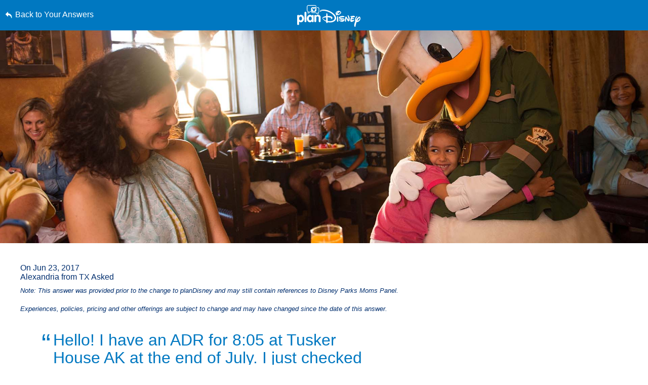

--- FILE ---
content_type: text/html; charset=utf-8
request_url: https://www.google.com/recaptcha/enterprise/anchor?ar=1&k=6LfbOnokAAAAAFl3-2lPl5KiSAxrwhYROJFl_QVT&co=aHR0cHM6Ly9jZG4ucmVnaXN0ZXJkaXNuZXkuZ28uY29tOjQ0Mw..&hl=en&v=N67nZn4AqZkNcbeMu4prBgzg&size=invisible&anchor-ms=20000&execute-ms=30000&cb=kx1z6mnvdl5x
body_size: 48605
content:
<!DOCTYPE HTML><html dir="ltr" lang="en"><head><meta http-equiv="Content-Type" content="text/html; charset=UTF-8">
<meta http-equiv="X-UA-Compatible" content="IE=edge">
<title>reCAPTCHA</title>
<style type="text/css">
/* cyrillic-ext */
@font-face {
  font-family: 'Roboto';
  font-style: normal;
  font-weight: 400;
  font-stretch: 100%;
  src: url(//fonts.gstatic.com/s/roboto/v48/KFO7CnqEu92Fr1ME7kSn66aGLdTylUAMa3GUBHMdazTgWw.woff2) format('woff2');
  unicode-range: U+0460-052F, U+1C80-1C8A, U+20B4, U+2DE0-2DFF, U+A640-A69F, U+FE2E-FE2F;
}
/* cyrillic */
@font-face {
  font-family: 'Roboto';
  font-style: normal;
  font-weight: 400;
  font-stretch: 100%;
  src: url(//fonts.gstatic.com/s/roboto/v48/KFO7CnqEu92Fr1ME7kSn66aGLdTylUAMa3iUBHMdazTgWw.woff2) format('woff2');
  unicode-range: U+0301, U+0400-045F, U+0490-0491, U+04B0-04B1, U+2116;
}
/* greek-ext */
@font-face {
  font-family: 'Roboto';
  font-style: normal;
  font-weight: 400;
  font-stretch: 100%;
  src: url(//fonts.gstatic.com/s/roboto/v48/KFO7CnqEu92Fr1ME7kSn66aGLdTylUAMa3CUBHMdazTgWw.woff2) format('woff2');
  unicode-range: U+1F00-1FFF;
}
/* greek */
@font-face {
  font-family: 'Roboto';
  font-style: normal;
  font-weight: 400;
  font-stretch: 100%;
  src: url(//fonts.gstatic.com/s/roboto/v48/KFO7CnqEu92Fr1ME7kSn66aGLdTylUAMa3-UBHMdazTgWw.woff2) format('woff2');
  unicode-range: U+0370-0377, U+037A-037F, U+0384-038A, U+038C, U+038E-03A1, U+03A3-03FF;
}
/* math */
@font-face {
  font-family: 'Roboto';
  font-style: normal;
  font-weight: 400;
  font-stretch: 100%;
  src: url(//fonts.gstatic.com/s/roboto/v48/KFO7CnqEu92Fr1ME7kSn66aGLdTylUAMawCUBHMdazTgWw.woff2) format('woff2');
  unicode-range: U+0302-0303, U+0305, U+0307-0308, U+0310, U+0312, U+0315, U+031A, U+0326-0327, U+032C, U+032F-0330, U+0332-0333, U+0338, U+033A, U+0346, U+034D, U+0391-03A1, U+03A3-03A9, U+03B1-03C9, U+03D1, U+03D5-03D6, U+03F0-03F1, U+03F4-03F5, U+2016-2017, U+2034-2038, U+203C, U+2040, U+2043, U+2047, U+2050, U+2057, U+205F, U+2070-2071, U+2074-208E, U+2090-209C, U+20D0-20DC, U+20E1, U+20E5-20EF, U+2100-2112, U+2114-2115, U+2117-2121, U+2123-214F, U+2190, U+2192, U+2194-21AE, U+21B0-21E5, U+21F1-21F2, U+21F4-2211, U+2213-2214, U+2216-22FF, U+2308-230B, U+2310, U+2319, U+231C-2321, U+2336-237A, U+237C, U+2395, U+239B-23B7, U+23D0, U+23DC-23E1, U+2474-2475, U+25AF, U+25B3, U+25B7, U+25BD, U+25C1, U+25CA, U+25CC, U+25FB, U+266D-266F, U+27C0-27FF, U+2900-2AFF, U+2B0E-2B11, U+2B30-2B4C, U+2BFE, U+3030, U+FF5B, U+FF5D, U+1D400-1D7FF, U+1EE00-1EEFF;
}
/* symbols */
@font-face {
  font-family: 'Roboto';
  font-style: normal;
  font-weight: 400;
  font-stretch: 100%;
  src: url(//fonts.gstatic.com/s/roboto/v48/KFO7CnqEu92Fr1ME7kSn66aGLdTylUAMaxKUBHMdazTgWw.woff2) format('woff2');
  unicode-range: U+0001-000C, U+000E-001F, U+007F-009F, U+20DD-20E0, U+20E2-20E4, U+2150-218F, U+2190, U+2192, U+2194-2199, U+21AF, U+21E6-21F0, U+21F3, U+2218-2219, U+2299, U+22C4-22C6, U+2300-243F, U+2440-244A, U+2460-24FF, U+25A0-27BF, U+2800-28FF, U+2921-2922, U+2981, U+29BF, U+29EB, U+2B00-2BFF, U+4DC0-4DFF, U+FFF9-FFFB, U+10140-1018E, U+10190-1019C, U+101A0, U+101D0-101FD, U+102E0-102FB, U+10E60-10E7E, U+1D2C0-1D2D3, U+1D2E0-1D37F, U+1F000-1F0FF, U+1F100-1F1AD, U+1F1E6-1F1FF, U+1F30D-1F30F, U+1F315, U+1F31C, U+1F31E, U+1F320-1F32C, U+1F336, U+1F378, U+1F37D, U+1F382, U+1F393-1F39F, U+1F3A7-1F3A8, U+1F3AC-1F3AF, U+1F3C2, U+1F3C4-1F3C6, U+1F3CA-1F3CE, U+1F3D4-1F3E0, U+1F3ED, U+1F3F1-1F3F3, U+1F3F5-1F3F7, U+1F408, U+1F415, U+1F41F, U+1F426, U+1F43F, U+1F441-1F442, U+1F444, U+1F446-1F449, U+1F44C-1F44E, U+1F453, U+1F46A, U+1F47D, U+1F4A3, U+1F4B0, U+1F4B3, U+1F4B9, U+1F4BB, U+1F4BF, U+1F4C8-1F4CB, U+1F4D6, U+1F4DA, U+1F4DF, U+1F4E3-1F4E6, U+1F4EA-1F4ED, U+1F4F7, U+1F4F9-1F4FB, U+1F4FD-1F4FE, U+1F503, U+1F507-1F50B, U+1F50D, U+1F512-1F513, U+1F53E-1F54A, U+1F54F-1F5FA, U+1F610, U+1F650-1F67F, U+1F687, U+1F68D, U+1F691, U+1F694, U+1F698, U+1F6AD, U+1F6B2, U+1F6B9-1F6BA, U+1F6BC, U+1F6C6-1F6CF, U+1F6D3-1F6D7, U+1F6E0-1F6EA, U+1F6F0-1F6F3, U+1F6F7-1F6FC, U+1F700-1F7FF, U+1F800-1F80B, U+1F810-1F847, U+1F850-1F859, U+1F860-1F887, U+1F890-1F8AD, U+1F8B0-1F8BB, U+1F8C0-1F8C1, U+1F900-1F90B, U+1F93B, U+1F946, U+1F984, U+1F996, U+1F9E9, U+1FA00-1FA6F, U+1FA70-1FA7C, U+1FA80-1FA89, U+1FA8F-1FAC6, U+1FACE-1FADC, U+1FADF-1FAE9, U+1FAF0-1FAF8, U+1FB00-1FBFF;
}
/* vietnamese */
@font-face {
  font-family: 'Roboto';
  font-style: normal;
  font-weight: 400;
  font-stretch: 100%;
  src: url(//fonts.gstatic.com/s/roboto/v48/KFO7CnqEu92Fr1ME7kSn66aGLdTylUAMa3OUBHMdazTgWw.woff2) format('woff2');
  unicode-range: U+0102-0103, U+0110-0111, U+0128-0129, U+0168-0169, U+01A0-01A1, U+01AF-01B0, U+0300-0301, U+0303-0304, U+0308-0309, U+0323, U+0329, U+1EA0-1EF9, U+20AB;
}
/* latin-ext */
@font-face {
  font-family: 'Roboto';
  font-style: normal;
  font-weight: 400;
  font-stretch: 100%;
  src: url(//fonts.gstatic.com/s/roboto/v48/KFO7CnqEu92Fr1ME7kSn66aGLdTylUAMa3KUBHMdazTgWw.woff2) format('woff2');
  unicode-range: U+0100-02BA, U+02BD-02C5, U+02C7-02CC, U+02CE-02D7, U+02DD-02FF, U+0304, U+0308, U+0329, U+1D00-1DBF, U+1E00-1E9F, U+1EF2-1EFF, U+2020, U+20A0-20AB, U+20AD-20C0, U+2113, U+2C60-2C7F, U+A720-A7FF;
}
/* latin */
@font-face {
  font-family: 'Roboto';
  font-style: normal;
  font-weight: 400;
  font-stretch: 100%;
  src: url(//fonts.gstatic.com/s/roboto/v48/KFO7CnqEu92Fr1ME7kSn66aGLdTylUAMa3yUBHMdazQ.woff2) format('woff2');
  unicode-range: U+0000-00FF, U+0131, U+0152-0153, U+02BB-02BC, U+02C6, U+02DA, U+02DC, U+0304, U+0308, U+0329, U+2000-206F, U+20AC, U+2122, U+2191, U+2193, U+2212, U+2215, U+FEFF, U+FFFD;
}
/* cyrillic-ext */
@font-face {
  font-family: 'Roboto';
  font-style: normal;
  font-weight: 500;
  font-stretch: 100%;
  src: url(//fonts.gstatic.com/s/roboto/v48/KFO7CnqEu92Fr1ME7kSn66aGLdTylUAMa3GUBHMdazTgWw.woff2) format('woff2');
  unicode-range: U+0460-052F, U+1C80-1C8A, U+20B4, U+2DE0-2DFF, U+A640-A69F, U+FE2E-FE2F;
}
/* cyrillic */
@font-face {
  font-family: 'Roboto';
  font-style: normal;
  font-weight: 500;
  font-stretch: 100%;
  src: url(//fonts.gstatic.com/s/roboto/v48/KFO7CnqEu92Fr1ME7kSn66aGLdTylUAMa3iUBHMdazTgWw.woff2) format('woff2');
  unicode-range: U+0301, U+0400-045F, U+0490-0491, U+04B0-04B1, U+2116;
}
/* greek-ext */
@font-face {
  font-family: 'Roboto';
  font-style: normal;
  font-weight: 500;
  font-stretch: 100%;
  src: url(//fonts.gstatic.com/s/roboto/v48/KFO7CnqEu92Fr1ME7kSn66aGLdTylUAMa3CUBHMdazTgWw.woff2) format('woff2');
  unicode-range: U+1F00-1FFF;
}
/* greek */
@font-face {
  font-family: 'Roboto';
  font-style: normal;
  font-weight: 500;
  font-stretch: 100%;
  src: url(//fonts.gstatic.com/s/roboto/v48/KFO7CnqEu92Fr1ME7kSn66aGLdTylUAMa3-UBHMdazTgWw.woff2) format('woff2');
  unicode-range: U+0370-0377, U+037A-037F, U+0384-038A, U+038C, U+038E-03A1, U+03A3-03FF;
}
/* math */
@font-face {
  font-family: 'Roboto';
  font-style: normal;
  font-weight: 500;
  font-stretch: 100%;
  src: url(//fonts.gstatic.com/s/roboto/v48/KFO7CnqEu92Fr1ME7kSn66aGLdTylUAMawCUBHMdazTgWw.woff2) format('woff2');
  unicode-range: U+0302-0303, U+0305, U+0307-0308, U+0310, U+0312, U+0315, U+031A, U+0326-0327, U+032C, U+032F-0330, U+0332-0333, U+0338, U+033A, U+0346, U+034D, U+0391-03A1, U+03A3-03A9, U+03B1-03C9, U+03D1, U+03D5-03D6, U+03F0-03F1, U+03F4-03F5, U+2016-2017, U+2034-2038, U+203C, U+2040, U+2043, U+2047, U+2050, U+2057, U+205F, U+2070-2071, U+2074-208E, U+2090-209C, U+20D0-20DC, U+20E1, U+20E5-20EF, U+2100-2112, U+2114-2115, U+2117-2121, U+2123-214F, U+2190, U+2192, U+2194-21AE, U+21B0-21E5, U+21F1-21F2, U+21F4-2211, U+2213-2214, U+2216-22FF, U+2308-230B, U+2310, U+2319, U+231C-2321, U+2336-237A, U+237C, U+2395, U+239B-23B7, U+23D0, U+23DC-23E1, U+2474-2475, U+25AF, U+25B3, U+25B7, U+25BD, U+25C1, U+25CA, U+25CC, U+25FB, U+266D-266F, U+27C0-27FF, U+2900-2AFF, U+2B0E-2B11, U+2B30-2B4C, U+2BFE, U+3030, U+FF5B, U+FF5D, U+1D400-1D7FF, U+1EE00-1EEFF;
}
/* symbols */
@font-face {
  font-family: 'Roboto';
  font-style: normal;
  font-weight: 500;
  font-stretch: 100%;
  src: url(//fonts.gstatic.com/s/roboto/v48/KFO7CnqEu92Fr1ME7kSn66aGLdTylUAMaxKUBHMdazTgWw.woff2) format('woff2');
  unicode-range: U+0001-000C, U+000E-001F, U+007F-009F, U+20DD-20E0, U+20E2-20E4, U+2150-218F, U+2190, U+2192, U+2194-2199, U+21AF, U+21E6-21F0, U+21F3, U+2218-2219, U+2299, U+22C4-22C6, U+2300-243F, U+2440-244A, U+2460-24FF, U+25A0-27BF, U+2800-28FF, U+2921-2922, U+2981, U+29BF, U+29EB, U+2B00-2BFF, U+4DC0-4DFF, U+FFF9-FFFB, U+10140-1018E, U+10190-1019C, U+101A0, U+101D0-101FD, U+102E0-102FB, U+10E60-10E7E, U+1D2C0-1D2D3, U+1D2E0-1D37F, U+1F000-1F0FF, U+1F100-1F1AD, U+1F1E6-1F1FF, U+1F30D-1F30F, U+1F315, U+1F31C, U+1F31E, U+1F320-1F32C, U+1F336, U+1F378, U+1F37D, U+1F382, U+1F393-1F39F, U+1F3A7-1F3A8, U+1F3AC-1F3AF, U+1F3C2, U+1F3C4-1F3C6, U+1F3CA-1F3CE, U+1F3D4-1F3E0, U+1F3ED, U+1F3F1-1F3F3, U+1F3F5-1F3F7, U+1F408, U+1F415, U+1F41F, U+1F426, U+1F43F, U+1F441-1F442, U+1F444, U+1F446-1F449, U+1F44C-1F44E, U+1F453, U+1F46A, U+1F47D, U+1F4A3, U+1F4B0, U+1F4B3, U+1F4B9, U+1F4BB, U+1F4BF, U+1F4C8-1F4CB, U+1F4D6, U+1F4DA, U+1F4DF, U+1F4E3-1F4E6, U+1F4EA-1F4ED, U+1F4F7, U+1F4F9-1F4FB, U+1F4FD-1F4FE, U+1F503, U+1F507-1F50B, U+1F50D, U+1F512-1F513, U+1F53E-1F54A, U+1F54F-1F5FA, U+1F610, U+1F650-1F67F, U+1F687, U+1F68D, U+1F691, U+1F694, U+1F698, U+1F6AD, U+1F6B2, U+1F6B9-1F6BA, U+1F6BC, U+1F6C6-1F6CF, U+1F6D3-1F6D7, U+1F6E0-1F6EA, U+1F6F0-1F6F3, U+1F6F7-1F6FC, U+1F700-1F7FF, U+1F800-1F80B, U+1F810-1F847, U+1F850-1F859, U+1F860-1F887, U+1F890-1F8AD, U+1F8B0-1F8BB, U+1F8C0-1F8C1, U+1F900-1F90B, U+1F93B, U+1F946, U+1F984, U+1F996, U+1F9E9, U+1FA00-1FA6F, U+1FA70-1FA7C, U+1FA80-1FA89, U+1FA8F-1FAC6, U+1FACE-1FADC, U+1FADF-1FAE9, U+1FAF0-1FAF8, U+1FB00-1FBFF;
}
/* vietnamese */
@font-face {
  font-family: 'Roboto';
  font-style: normal;
  font-weight: 500;
  font-stretch: 100%;
  src: url(//fonts.gstatic.com/s/roboto/v48/KFO7CnqEu92Fr1ME7kSn66aGLdTylUAMa3OUBHMdazTgWw.woff2) format('woff2');
  unicode-range: U+0102-0103, U+0110-0111, U+0128-0129, U+0168-0169, U+01A0-01A1, U+01AF-01B0, U+0300-0301, U+0303-0304, U+0308-0309, U+0323, U+0329, U+1EA0-1EF9, U+20AB;
}
/* latin-ext */
@font-face {
  font-family: 'Roboto';
  font-style: normal;
  font-weight: 500;
  font-stretch: 100%;
  src: url(//fonts.gstatic.com/s/roboto/v48/KFO7CnqEu92Fr1ME7kSn66aGLdTylUAMa3KUBHMdazTgWw.woff2) format('woff2');
  unicode-range: U+0100-02BA, U+02BD-02C5, U+02C7-02CC, U+02CE-02D7, U+02DD-02FF, U+0304, U+0308, U+0329, U+1D00-1DBF, U+1E00-1E9F, U+1EF2-1EFF, U+2020, U+20A0-20AB, U+20AD-20C0, U+2113, U+2C60-2C7F, U+A720-A7FF;
}
/* latin */
@font-face {
  font-family: 'Roboto';
  font-style: normal;
  font-weight: 500;
  font-stretch: 100%;
  src: url(//fonts.gstatic.com/s/roboto/v48/KFO7CnqEu92Fr1ME7kSn66aGLdTylUAMa3yUBHMdazQ.woff2) format('woff2');
  unicode-range: U+0000-00FF, U+0131, U+0152-0153, U+02BB-02BC, U+02C6, U+02DA, U+02DC, U+0304, U+0308, U+0329, U+2000-206F, U+20AC, U+2122, U+2191, U+2193, U+2212, U+2215, U+FEFF, U+FFFD;
}
/* cyrillic-ext */
@font-face {
  font-family: 'Roboto';
  font-style: normal;
  font-weight: 900;
  font-stretch: 100%;
  src: url(//fonts.gstatic.com/s/roboto/v48/KFO7CnqEu92Fr1ME7kSn66aGLdTylUAMa3GUBHMdazTgWw.woff2) format('woff2');
  unicode-range: U+0460-052F, U+1C80-1C8A, U+20B4, U+2DE0-2DFF, U+A640-A69F, U+FE2E-FE2F;
}
/* cyrillic */
@font-face {
  font-family: 'Roboto';
  font-style: normal;
  font-weight: 900;
  font-stretch: 100%;
  src: url(//fonts.gstatic.com/s/roboto/v48/KFO7CnqEu92Fr1ME7kSn66aGLdTylUAMa3iUBHMdazTgWw.woff2) format('woff2');
  unicode-range: U+0301, U+0400-045F, U+0490-0491, U+04B0-04B1, U+2116;
}
/* greek-ext */
@font-face {
  font-family: 'Roboto';
  font-style: normal;
  font-weight: 900;
  font-stretch: 100%;
  src: url(//fonts.gstatic.com/s/roboto/v48/KFO7CnqEu92Fr1ME7kSn66aGLdTylUAMa3CUBHMdazTgWw.woff2) format('woff2');
  unicode-range: U+1F00-1FFF;
}
/* greek */
@font-face {
  font-family: 'Roboto';
  font-style: normal;
  font-weight: 900;
  font-stretch: 100%;
  src: url(//fonts.gstatic.com/s/roboto/v48/KFO7CnqEu92Fr1ME7kSn66aGLdTylUAMa3-UBHMdazTgWw.woff2) format('woff2');
  unicode-range: U+0370-0377, U+037A-037F, U+0384-038A, U+038C, U+038E-03A1, U+03A3-03FF;
}
/* math */
@font-face {
  font-family: 'Roboto';
  font-style: normal;
  font-weight: 900;
  font-stretch: 100%;
  src: url(//fonts.gstatic.com/s/roboto/v48/KFO7CnqEu92Fr1ME7kSn66aGLdTylUAMawCUBHMdazTgWw.woff2) format('woff2');
  unicode-range: U+0302-0303, U+0305, U+0307-0308, U+0310, U+0312, U+0315, U+031A, U+0326-0327, U+032C, U+032F-0330, U+0332-0333, U+0338, U+033A, U+0346, U+034D, U+0391-03A1, U+03A3-03A9, U+03B1-03C9, U+03D1, U+03D5-03D6, U+03F0-03F1, U+03F4-03F5, U+2016-2017, U+2034-2038, U+203C, U+2040, U+2043, U+2047, U+2050, U+2057, U+205F, U+2070-2071, U+2074-208E, U+2090-209C, U+20D0-20DC, U+20E1, U+20E5-20EF, U+2100-2112, U+2114-2115, U+2117-2121, U+2123-214F, U+2190, U+2192, U+2194-21AE, U+21B0-21E5, U+21F1-21F2, U+21F4-2211, U+2213-2214, U+2216-22FF, U+2308-230B, U+2310, U+2319, U+231C-2321, U+2336-237A, U+237C, U+2395, U+239B-23B7, U+23D0, U+23DC-23E1, U+2474-2475, U+25AF, U+25B3, U+25B7, U+25BD, U+25C1, U+25CA, U+25CC, U+25FB, U+266D-266F, U+27C0-27FF, U+2900-2AFF, U+2B0E-2B11, U+2B30-2B4C, U+2BFE, U+3030, U+FF5B, U+FF5D, U+1D400-1D7FF, U+1EE00-1EEFF;
}
/* symbols */
@font-face {
  font-family: 'Roboto';
  font-style: normal;
  font-weight: 900;
  font-stretch: 100%;
  src: url(//fonts.gstatic.com/s/roboto/v48/KFO7CnqEu92Fr1ME7kSn66aGLdTylUAMaxKUBHMdazTgWw.woff2) format('woff2');
  unicode-range: U+0001-000C, U+000E-001F, U+007F-009F, U+20DD-20E0, U+20E2-20E4, U+2150-218F, U+2190, U+2192, U+2194-2199, U+21AF, U+21E6-21F0, U+21F3, U+2218-2219, U+2299, U+22C4-22C6, U+2300-243F, U+2440-244A, U+2460-24FF, U+25A0-27BF, U+2800-28FF, U+2921-2922, U+2981, U+29BF, U+29EB, U+2B00-2BFF, U+4DC0-4DFF, U+FFF9-FFFB, U+10140-1018E, U+10190-1019C, U+101A0, U+101D0-101FD, U+102E0-102FB, U+10E60-10E7E, U+1D2C0-1D2D3, U+1D2E0-1D37F, U+1F000-1F0FF, U+1F100-1F1AD, U+1F1E6-1F1FF, U+1F30D-1F30F, U+1F315, U+1F31C, U+1F31E, U+1F320-1F32C, U+1F336, U+1F378, U+1F37D, U+1F382, U+1F393-1F39F, U+1F3A7-1F3A8, U+1F3AC-1F3AF, U+1F3C2, U+1F3C4-1F3C6, U+1F3CA-1F3CE, U+1F3D4-1F3E0, U+1F3ED, U+1F3F1-1F3F3, U+1F3F5-1F3F7, U+1F408, U+1F415, U+1F41F, U+1F426, U+1F43F, U+1F441-1F442, U+1F444, U+1F446-1F449, U+1F44C-1F44E, U+1F453, U+1F46A, U+1F47D, U+1F4A3, U+1F4B0, U+1F4B3, U+1F4B9, U+1F4BB, U+1F4BF, U+1F4C8-1F4CB, U+1F4D6, U+1F4DA, U+1F4DF, U+1F4E3-1F4E6, U+1F4EA-1F4ED, U+1F4F7, U+1F4F9-1F4FB, U+1F4FD-1F4FE, U+1F503, U+1F507-1F50B, U+1F50D, U+1F512-1F513, U+1F53E-1F54A, U+1F54F-1F5FA, U+1F610, U+1F650-1F67F, U+1F687, U+1F68D, U+1F691, U+1F694, U+1F698, U+1F6AD, U+1F6B2, U+1F6B9-1F6BA, U+1F6BC, U+1F6C6-1F6CF, U+1F6D3-1F6D7, U+1F6E0-1F6EA, U+1F6F0-1F6F3, U+1F6F7-1F6FC, U+1F700-1F7FF, U+1F800-1F80B, U+1F810-1F847, U+1F850-1F859, U+1F860-1F887, U+1F890-1F8AD, U+1F8B0-1F8BB, U+1F8C0-1F8C1, U+1F900-1F90B, U+1F93B, U+1F946, U+1F984, U+1F996, U+1F9E9, U+1FA00-1FA6F, U+1FA70-1FA7C, U+1FA80-1FA89, U+1FA8F-1FAC6, U+1FACE-1FADC, U+1FADF-1FAE9, U+1FAF0-1FAF8, U+1FB00-1FBFF;
}
/* vietnamese */
@font-face {
  font-family: 'Roboto';
  font-style: normal;
  font-weight: 900;
  font-stretch: 100%;
  src: url(//fonts.gstatic.com/s/roboto/v48/KFO7CnqEu92Fr1ME7kSn66aGLdTylUAMa3OUBHMdazTgWw.woff2) format('woff2');
  unicode-range: U+0102-0103, U+0110-0111, U+0128-0129, U+0168-0169, U+01A0-01A1, U+01AF-01B0, U+0300-0301, U+0303-0304, U+0308-0309, U+0323, U+0329, U+1EA0-1EF9, U+20AB;
}
/* latin-ext */
@font-face {
  font-family: 'Roboto';
  font-style: normal;
  font-weight: 900;
  font-stretch: 100%;
  src: url(//fonts.gstatic.com/s/roboto/v48/KFO7CnqEu92Fr1ME7kSn66aGLdTylUAMa3KUBHMdazTgWw.woff2) format('woff2');
  unicode-range: U+0100-02BA, U+02BD-02C5, U+02C7-02CC, U+02CE-02D7, U+02DD-02FF, U+0304, U+0308, U+0329, U+1D00-1DBF, U+1E00-1E9F, U+1EF2-1EFF, U+2020, U+20A0-20AB, U+20AD-20C0, U+2113, U+2C60-2C7F, U+A720-A7FF;
}
/* latin */
@font-face {
  font-family: 'Roboto';
  font-style: normal;
  font-weight: 900;
  font-stretch: 100%;
  src: url(//fonts.gstatic.com/s/roboto/v48/KFO7CnqEu92Fr1ME7kSn66aGLdTylUAMa3yUBHMdazQ.woff2) format('woff2');
  unicode-range: U+0000-00FF, U+0131, U+0152-0153, U+02BB-02BC, U+02C6, U+02DA, U+02DC, U+0304, U+0308, U+0329, U+2000-206F, U+20AC, U+2122, U+2191, U+2193, U+2212, U+2215, U+FEFF, U+FFFD;
}

</style>
<link rel="stylesheet" type="text/css" href="https://www.gstatic.com/recaptcha/releases/N67nZn4AqZkNcbeMu4prBgzg/styles__ltr.css">
<script nonce="GgjlP7q-wbG6D3FkKCUnDg" type="text/javascript">window['__recaptcha_api'] = 'https://www.google.com/recaptcha/enterprise/';</script>
<script type="text/javascript" src="https://www.gstatic.com/recaptcha/releases/N67nZn4AqZkNcbeMu4prBgzg/recaptcha__en.js" nonce="GgjlP7q-wbG6D3FkKCUnDg">
      
    </script></head>
<body><div id="rc-anchor-alert" class="rc-anchor-alert"></div>
<input type="hidden" id="recaptcha-token" value="[base64]">
<script type="text/javascript" nonce="GgjlP7q-wbG6D3FkKCUnDg">
      recaptcha.anchor.Main.init("[\x22ainput\x22,[\x22bgdata\x22,\x22\x22,\[base64]/[base64]/[base64]/[base64]/[base64]/UltsKytdPUU6KEU8MjA0OD9SW2wrK109RT4+NnwxOTI6KChFJjY0NTEyKT09NTUyOTYmJk0rMTxjLmxlbmd0aCYmKGMuY2hhckNvZGVBdChNKzEpJjY0NTEyKT09NTYzMjA/[base64]/[base64]/[base64]/[base64]/[base64]/[base64]/[base64]\x22,\[base64]\\u003d\\u003d\x22,\[base64]/ChDfDnMKEw5QnBHMLL8KSw5vCjsOWw6bDt8OiwoHCtmwlasOqw5hUw5PDocKKL1VywobDmVAtbsK2w6LCt8O2NMOhwqA5O8ONAsKRUHdTw4IWHMO8w5DDixfCqsOFeCQDVCwFw7/CoCpJwqLDlx5IU8KGwr1gRsODw67DllnDssOfwrXDunJ3NibDk8KWK1HDtXhHKQTDuMOmwoPDscO7wrPCqAzCpsKEJjvCvMKPwpoYw6vDpm5jw5UeEcKYRMKjwrzDncKIZk1qw5/DhwYqWiJyUsKmw5pDUsObwrPCiVjDqwt8RsOkBhfCmsONworDpsKVwo3DuUtgURgieCVnFsKcw4xHTFnDgsKADcK3WyTCgzTClSTCh8Ozw4rCuifDiMKZwqPCoMODEMOXM8OJNlHCp0UXc8K2w6vDiMKywpHDtcKVw6F9wpxbw4DDhcKdRsKKwp/CkU7CusKIcVPDg8O0wp43Jg7CmcK0MsO7JcKjw6PCr8KqcAvCr2rCuMKfw5kpwoR3w5txblsrKiNswpTCsg7DqgteZCpAw7M9YQATD8O9N3J9w7YkGzAYwqYJX8KBfsK9VCXDhkPDrsKTw63DklfCocOjDRQ2E0DCkcKnw77Dn8KMXcOHGsOSw7DCp0/DjsKEDHbCtsK8D8ORwqTDgsOdYCjChCXDh2nDuMOSV8OOdsOfasO6wpclLcO5wr/CjcOPcTfCnBQhwrfCnGoLwpJUw63DicKAw6ISFcO2wpHDqEzDrm7DksK2MktbQ8Opw5LDl8KICWV6w4zCk8KdwpFML8Oww5DDl0hcw47Dsxc6wpDDvSo2woh9A8K2wo80w5llWcOLe2jCqAFdd8KWwpTCkcOAw5HCrsO1w6VcZi/CjMObwqfCgztpasOGw6ZdTcOZw5Z6ZMOHw5LDoTB8w41LwprCiS94YcOWwr3Dp8O4M8KZwpDDlMK6fsOMwoDChyFic3EMcgLCu8O7w6RfLMO0Bw1Kw6LDumTDox7DsmUZZ8K9w70DUMK/wo8tw6PDm8OJKWzDqsKIZ2vCgFXCj8OPMMOAw5LChWItwpbCj8OJw63DgsK4wo7ChEEzPMOuPFhJw7DCqMK3wp7DrcOWworDlcKjwoUjw4t8VcK8w4HCiAMFf1g4w4EeW8KGwpDCtMKVw6p/woPCtcOQYcO1wpjCs8OQbkLDmsKIwoE8w444w7VaZH4owoNzM08SOMKxSXPDsFQsAicgw77DusOsTMONW8OQw4kow6JOw4fCkcKBwpnDrMKmOAjDn3rDkQtgUSjCtsOfwqU3cDt/w5LChwgbwrbCqMKQBsOGwoQ+wqFUw6F1wrtZwqfDrH/CpgzDgTTDmCjCmjlSD8OlJ8KDTHXDrHLDslgJL8K4woDCsMKFwqU2RMOpIcO/w6XCiMKIA2PDj8OtwoYYwqhAw7vCnMOOSE7ClMK7AsKpw7rCrMKlwpI8wqIQLAPDpcKwZX3ClxHCimYXRhpqIMKUwrvCnHl/AGPDv8KKJMO8BcOiFRUbTWEdKATCgTTDhcKnwo/CtcKnwoNTw43DhzfCjCnChDLCvsOnw5bClMOSwpEUwp8ONBtxRHxpw7bDv13Ds3HChQ/Cv8KNGDs+Ag1BwostwoB4fMObw5BVYXnDkMK8w4PCkcKvRMOFRcKvw4PCscKewrjDoz/CicOhw4nDjcK4BWYAw4rCnsOFwpfDqhxOw4/DscKww7LCrCUlw40SOMKZSQrCpcKWwoc9H8OTFW7DlEdSHG5cSsKtw5hiAwPDuVjDhyoqOwp6ax/DrsOVwq/CoVrCiT9xQztdw7oKHCkpw7DChcKxwocbw71vw6vCicKjwo13wpgvwprDj0jCvxjCs8KVwrLDvz/CiH/[base64]/w6fClsOjRsKewrXCqsOIVFHCsGPDswnDpMO6wqdiwofDjAwEw65Wwqh8NsKMw4LDtVHCpMKAZsKoaTdQM8ONOSnCr8KTChFPdMKULsKkwpBfwqvDlU1RLcOZwrAEayfDs8KDwq7Dm8K/[base64]/[base64]/CvhVIVsKoE1TCrAsxw6A1w7Fbwo/CtWJMwpIDw7fDosKJw699wq/Dk8K2KA94BMKSV8OGRcKFwrnDjgnCmyDCpXwjwrfCpBHDgGcZEcKDwqXCgMO4wr3Cv8OXwp3Dt8OYasKYwpvDiFLDry3Du8OXTMK1BsKAO1Nkw7vDhHDDoMO/PsOYRsK4FgAtbcOwSsOUdBTDiDRwaMKNw5/Dl8Ofw5TCvW4iw6AKw6snwoFSwrzCizDDszIJw47DuQXCg8OpfxIhw5hhw6gFwq0xHcKtw6w4HMK2wprCucKuWMKsTi9cw47Cn8KVPgd8KVnCncKdw6/CrifCmhzCksKSGB3DjsORw5jDtwsHScOuw7N/b1xOZsOhwo/[base64]/SyrDswDDqcKIPMKsAMORbGjDs0V3clcjAMOkw5wOw57DmCcOAFhHFMOOwq5eHmxOVTRHw5ZJwrsIL3RRH8KXw5hPwoEIRV1EKFd4DkXCvcOJGyQQwqzDqsKlAcK4JGLDoCzCqyw8R1zDp8KDA8KiUcObwoHCiX/DhApWwonDtm/CkcKiwq8Se8Ozw51vw74bwpHDrcOrw6nDqsKdG8OHKgchE8KMB1wjY8Kfw5jDvCvDkcO7wrXCkMONJmHCrAwUT8O8LQnDhsOrMsOtfGXCnMOKQsOCG8KmwpPDvyMpw4cyw4rDqsOHw48vQBTDjcOqw7kmDSZbw5h2C8OlPAnCrcOkdUBZw6/[base64]/BsKODcKFXhXCmyXDi8KrSMO7aMKfw4sOw7tNE8K4w7J4wr4Pw5kxEsODw7nDvMKtAwscw74TwqTDg8OeIsKIw7TCksKTwrxdwq/DlsK+w6PDkcO2Giouwrdtw4hcHApKwrkfBsOxHcKWwownwq8cwoPDrsKOwqR8JMK/wpfCi8K/P2/[base64]/w4prTEd8w5o8DipaLMKWwr/[base64]/wpoawoRJWGnDtGfCjcKsTBdCTgYld1jCvMKbw5M/w4TDqsOOwpoqQQ8VHX8MRcOlBcOvw7lXUsOXw68Owo8Ww4LCmATCokrCscKjQmsaw6zChxJ+w43DsMKdw7YQw49TNMKYwrk1KsK7w6E8w7rDksOPWsK+w5jDg8OCXMODU8O4VcOlaiHCig/ChRgLw4DDpRZ6CyTChsObHcOxw5dPwqkQXsONworDm8KVbQvCiTlbw4DCri/DpltzwqwFw4bDiHMeT1kzwoDDihhHwozDvMO5w4VXwpZGw6zCkcKcf3UJLRTDrV15dMO8LMOQQ1XCtsO/blhSwoXDhsO3w5nCtmDDv8KXc31Dwql7w4DCu3DDuMKhw67CmsKlwpDDmMKZwolKUMKSPVhgwqAaTWFKw5EnwqjCrcOFw7BmJMK3ccO4DcKYFnnCpnnDjjkrw6LCnsOVTDEHTWLDgQg+BE/Ci8KNeGnDqwTDrXbCvFcIw4FnUC7ClMOxXMKmw5TCqMKIw63CjUx8OcKpXyTDisKEw7PCnQ3CugXDmMOaf8KaTcOHw4pzwpnCmit+Fk5xw4plwrJKfTVQRAVhw4Q4wrxKw7XDkQUTBW/Cr8KRw4lpw4cBw5rCmMKawq3DpMKxFMO0VAQpw4p0wq9jw6RMw7cvwr3DswDChmzCk8OZw4pnD0JmwofDj8Kwb8O9anEjwpMhMwEEY8OxewU/fsOVBsOMw4vDjMKVekfCi8KpbTdZd1ZQw6/CnhTDlkXDv34WacKwdALCv2xhS8KJPMOoJcK3w5LDlsK9cUsvwrnDk8OCw704AxcXQDLDlhpcwqPDn8KBRlTCsFd5BCzDpVrDqsKTHyE/LwnDjh0vw7YZw5vCnMOpwpPDkULDj8KgM8O4w7zCrTovw6/CpnLDr2M7UArDsAlqwqYHE8Ovw4UAw4tlwqgPw7EUw5QVPMKNw74Sw7/DmSc3OnXCjsKASMKlEMOjw4BEIMOfXnLCklMMw6rCiRvDght4wosuwrgDWRdqPh7CnGnDncOGAMKdABnDvsOFwpdHA2VdwrnCpcOSXSbClUNOw43DlsKcwp7CrcKxQMKUWER6ZzVYwpwEwopjw49xwq3Cr2TDmHLDmw03w6/Dr1Y6w65odU5/wqXCjXTDlMKtCTx9f1TDg0/CpsK3KRDChsKiw7gXDEEYwq4yCMKKFsKfw5Bdw5YNF8OIQcKcw4pHwq/CmRTCocKgw5F3V8K5w64NeUHCiC9wfMO9C8OqEMOjAsKTU2zCsnvCjk3ClVDCqA/Cg8OYw4xnw6NPwoTCv8Oew4XCgVFjwo42PsKMwp7DusKoworCmTA0asKMdsK+w6VwASfDg8Ogwq4pCsK0eMKyLg/DpMKAw6kiNElIBRXCrD/Du8OuBkHDiUh8wpHCkRrDjkzDgsKVHxHDvULDsMKZelsmw748woANO8O4RHEJw6rCg0TDg8KMJ1DDg0/CoA0FwpLCkHXDlMO2wo3CpGVxQsKXCsKMw7V6F8KXw58aDsKXwpHCoV5mRDJgWxDDsE99wrAbOkQ+LkRmw7Vvw6jDojVwD8O4RiDDswjClETDicKMaMK8w6Z/QD0Ew6ceW1ZlS8O/VDMawpHDqzZawrJxa8K/MTc2IsOyw6TCiMOqwo7DgcKXRsO8wpEKacKtw4vDnsOHw5DDggMpfAfCqmEPwofCnU/DghwOwqgOHsOvwqXDkMOqw4XCpcOXEnDDpgI8w4LDncOkLcOlw5s4w5jDpknDow/DglfCjHBJcsO5TBnDqTNtwpDDqnAjwrxMw60vLW/Dn8OwAMK3DMKAEsO5TsKRRMOwdQJ9IMKIBMOGY0UQw47CpQzCjCvCsDHCkBPDmGNkw7AtPMOREnwKwp7DuCNRFgDCgkQxwqTDuk7DjMKTw4LCiF5Jw6nCrQ5Rwq3CqcOowo7DisK5Li/CvMKPKXgnwqY3wrNpwoPDjk7CkHvDh1lkW8K+w7ArSsKKwqQMDkDDisOqEx9eDMK7w5DDgi3CnCodJC5sw4bCmMOFYcOcw6wzwpBSwog5wqRpWsKmwrPDl8KzPXzDt8O9wrrDh8OXEAHDrcKpw6XCmV/Dl1zDo8OkTCMlRcKcw71Gw4vDnF7DnsOYFMKnUB/Cp1XDgcKmYsOJK1YXw6kRccOHwrY4CMOnKGQlwpnCvcOPwr9RwoYEaETCpHN/wpfDqsOCw7XDncKuwoFAAhfCs8KMNVY2worDksK6BytSAcKCwojDkBzDjsKfelcowrfDuMKFHMO1CWDChcOfw4fDvMKRw7bDg0J9w6MoXhYOw4NxX1gUR3zDi8OyOk/CqQ3Cq3HDjcOjLE7CnMKsEjHCnlfCoyNWBMOjw7fCtGLDkVcmW2LDon3DucKswr83CG4zd8OVWsKmw5TCmsO0JhPDoQXDmcOsacKAwpHDkMOFW2vDjSLDhgFtwqTCisOyAsO4SzV/XnPCv8KhI8KCKMKXLW3ChMK/E8KeTRzDnCfDlMOBH8KfwqhpwpTCtMOTw7bDiTc3OXvDkUg5wq/ClsKqcMKfwqTCqQ7CtcKswp/DocKIfkzCoMOYAnhgw44RNyHCpcOBw5vCtsOlDQciw6l6w6vCnkZQwpxtUXrCi39Xwp7DhHnDpDPDjcKYQTnCqMO/[base64]/CFVIeHHDusO4Fy1jCMKCwrg4BMO6w6PDnykwe8OgZMKOw6jDp0XDpMOjw6twIsOaw53DtxRCwo3CuMOjwrY1BRVddcOdew3CkkwqwpgNw4bCmwPCgSjDicKgw7Ivwr3ComnCi8Kww5DCpz/CgcKzSMOpw6kpfW/[base64]/[base64]/DrR7ChMKiDsKywopawpXCqsOIwqYxwq/[base64]/CpMO1w6VXeDBgwo3Ds8OEBcO7IsK0wrzCn8KaFnhWJhzCmnrChsKmecOAQMOxFUvCs8KHWcO0TsOYLMOmw6DDlAXDinY2QsOpwoHCtx/[base64]/[base64]/[base64]/wqdYUMKIBsOvRcOHAmZNdcOqFhvDj8KKf8KiXA58wqfDgcO/w6fDpsKjAX4zw5YIEy3Dr1/Dl8KLDMKxwrXDujXDgMORw4Z4w6cywrFJwrsUw4vCjQ4kw5gUcTUnwrPDgcKbw5fCs8KJwqXDm8Kiw74XVGYif8K9w78OdVJ3HApYN1jDtMOxwqA3McKfw4obUsKcamrCkhHDtcK3wr3DnFYBw4PCvg5SAsKqw7DDj3kJGcObXFHDucKKw6/Di8KXKMOxVcKawoPCmTbDgQlBQRjDhMKwB8KuwpzCumbDmcK3w5Bgw4nCtULCjmTClsOTXcOww6U3fMOMw77DqsO5w7daw6zDjXjCshxJdiQ/[base64]/w6Z6w5hTw7hJwrTDsMKBwqAOw4TCjWPDsgI4w6LDhnPCr1JHdXPCtFHDi8OMw7DCnWjCh8KLw63CukbDuMONa8OKw43CuMOjYxtCwovDuMOtcFXDnlkyw7rDqFAnwq8JdUbDtBtGw5IRDg/CoBbDvF3Cm19uJVgTAsK4w41bX8KSTA/CusOAwo/[base64]/[base64]/w5HDoxd2FA4xwqckQcKnwrLCiW1vDMK+VXDDgsOMwoNYw7MhIcOvDgrDigPCiDofw54rw4nCusKZw4vCh3o/C3JLdMOQMcOaI8Oow4TDmwZPwqXCjsKvdDtiRsO/RMKbwoPDv8OgEijDq8KBw6o9w58xXh/Dh8KAfyfCimgfwoTCjMOzasKrw43CjB8dw5zDjMOGDsOsBMO9wrQ4AlzCmyIVaHdHwpDCqAcTOcK8w63ChDbDrMOowq0yCQDCt3jCjsOYwpx2BHt3woslEk/[base64]/DkMKqTVfCvnjCu8OZw55ywrnCgsKOMTnCnXBWWsOlIsOuPhnDijsVZ8OlDD7Ck0XCpEotwro5TVbDkXBWw6oYGRTDslDCtsKWaiTCo0nCuHLCmsOLCUhTG1ACw7dMwrQTw6xOTQF1w5/[base64]/DpsOINMOOwpUDw4jCqsODw6DDvkLDp03DvMOHw7TCgnjCoUzCisKbw54Yw4BewrQIdyM1w7vDucKRw5MSwpLDscKRUMOFwolJHMOww7gMGVzCpXpgw5Vqw4wFw7Y2wpLCgsOZDF7Dr03DkAnCjR/DlMKAwqrCs8OrWMOcd8KdTmhPw75/w5bCpWvDs8OHKsOGw7RYw57DhwR3NDvDlhXCsStwwrXDgjQ6Bz/DuMKQVitLw4QIbcKsMk7CnQNeEsOHw5dxw4jDsMKTdU3DnMKrwpRUOsODSEjDkhIHwoZIw5pcVWQ2wrTCmsOTw5gwJEtcCBnCq8KDL8KTbMO/w6tnFz8AwpA5w47CilkGw7PDo8KmBsO9I8KvAMKsbF/Co2pAQVTDmcKvwr9EFsOiw4jDisKwam/CuSfDlcOiIcKgwo5Pwr3ClcOZwp/[base64]/[base64]/DvyjDt8OAw7hbw6Yxf8K7wqIZUS8TLcOjJkEwesKIwrxgw4/CjjXCj2vDvnvDocKBwrPChjnDucKYwqHCj2DDicOYwoPCgytjwpR1w5V4w4pLel0jIcKlw7MFwoHDj8OcwpHDqsKLYCjCvcKISx8sV8OsKsOpVMK2woAED8KpwpQwDynDqMOOwrbCskdpwqfCpwbDvwTCpBYXF2xrwo7CvVfCmMKccMOlwpAmVMKULMO1wr/CoUhFZmgqIsKTw5YFwp9Bw6FOw57DsATCuMKow4gRw5fCuGQow44WVsO0IWPCvsKXw7fDvyHDoMOxwrjClQlUwpBHwq9Owooqw6ZacsOkBBrDtR3CnsKXBTvCqcOuwoLChsO+SD90w7zChB5MYAHDr0nDmxI7w55hwqTDvcOQISZYwr8IYsKtPxXDtnBkdsK8wo/DnijCp8KxwrsucTLChQ1aIHPClnwww5/CmHFWworCisK0WlXCm8OuwqbDrBl9IU8Sw6tubELCsWwEworDrMKbwqLDihLCtsOlY2nCsVjDgAowDEJjw4EuWsK+NMKYw5nChj/DsVLCjkdkTSUAw799XsKzwp1Pwqp6X30eBsOAYAXCjsOpW3wKwqnDjmTCmG/Dsy7CkW5oXUUlw5wXw5fDmnnDuWTCsMK3w6AWw4zCoh0sSTAVwqPCq01VURpHNgHCvsO/w6Ufwo4zw6Y6EsKBf8Kzw6Jaw5cxXyfCqMOtw7xCwqPCkmgsw4B/RMOrw57DhMK6ZsK/a0DDocKRw5vCryRhY0wYwrgYOsOWMsKhXSPCs8OMw4zDmMOhJcKnL10gFElHw5HCsiMGw6TDsF7Cg0oKwoHCkMORw43Dvx3DtMKyMmczE8Kqw4bDg2lSwrvDocOJwo7DvMKoTjDCgkVDKyFnbwLDnG/ClGjDkUM3wqsNw4bDucOjWV8ew4fDn8Oww485QE7DicKTeMOUZ8OLKcKnwq1zMHkbw6YXw6vDlh7Dr8ObbcKLw7nDh8K3w7PDlhJfNV5Xw6tmOMKfw4sRIgHDmSTCsMOnw7/[base64]/CtWTCmsKiwpvCrXADw5nClsK9wr01wpp6G8Oew6gAX8OYRj4iwozCnsK5w51JwotbwoPCnsKeHMOuFcOvAsK0AMKZw7oXNw7Dq3/DrsOmwrR7cMOhIsKMJiDDv8KUwrsawqLCtzrDlXzCisKQw7JWw6kIQMK3wqPDkMOGXsO5b8O1wqfDiE8Yw45pAx9swpYzwplew641FTgMwp3Dgw8KVMKiwr9vw5zDkT3CkRpHdV3DsRjCp8O/wqUswrvCkibCrMOmwr/[base64]/[base64]/[base64]/MMKMwo7ClMOJbcKNw5fDgjXCgwHChAzDlTBwSMOZwoMRwopJw585wq5Owq/CnCHDjnlMPRx/TzfDm8OLTsOMfkXCnsKtw7VOBgY5VMKjwpQEByQUwr8yGcKVwoI/KifCvU/[base64]/Bw4+wo0pecKhw7HDrBoGZF4yBcK9wpNRwqMNwq7Cs8Oqw6IMZMOmbsOQNXTDt8OWw7YlYsKzBix+QsOzIizDjwpLw6AYG8O0AsOgwrIJfDsxYcKTQizDrAVmcx7CkH3ClRJ2UsKnw7PDrsKnVA02wpB9wqgVw4p7X00Mwoc8w5PCuCLDocOyYFZvTMO/ACBww5MmfWA4Jg03UC82P8K4T8O3SsOVPQnCoyrDvVRZwowocDQmwp/DusKPw5/Dt8KbZVDDkjdDwpVhwp9ma8KobljDmlYlQcO2JsK5wqnDjMKofCp/BsKHa1s6wo7DrUELJU5vT3ZPS2k4WMK/VMK0w7EqK8OuUcOZFsKmXcOzCcOSZ8KDPMOzwrQMwqoYVcOvw7VDTygYMXRBF8KWSzBQL3VrwoHDlsO8wpE8w456w60NwohmaT9yc2fDrMKgw656bD3Dj8KsZcKlwr3CgMOQQsOjYF/[base64]/CozrCjcK+DcKIL0XCi8OgU8KIwpxGcVlxB8Oiw69cw7nDtz0ywpvDs8KkFcKZw7Qaw6E5YsOVFQ/DiMKKD8K+ZXNJwpfDssOoKcKnw5ofwqhMayB/w6DDgykkNsOaF8KjajIKw6YXwrnCnMOoesKqw5pgM8K2CsKSbmUkwqPChMODNcKbD8OXTcKKccKPZsOxPjEHI8OdwrkYw7jCgsKAw5NSIRrDtcOHw4TCsipxFhURwpbCtkwSw5XDs0TDscKqwqs/[base64]/DqW/CvD3CtsOTwojDjWfCmHxeXcKUwq3DogLChm/DgGwsw4YUwrnDmsK0w47DiDgocsONw53DkcK9JsOlwpnDpsKNw4rCmn1cw49Owoh2w7lawo/CnBhGw6lfXHTDm8OCSBPDhEfDvMOVLMOXw4tcwosDN8O2wqTDl8ORUQbCrTg1BxzDjRhawrUyw5rCgm8vHHbDmUcgCMO9TWd2w7hQFjZdwr/DiMOwG0plwoNHwoZUw4EJCcOyWcO3wovCnsODwpLCj8O9w7NrwovCox9gwpjDqj3ClcKiCTDCgErDnMOFccOsCAk/w6AMw5Z/fW3CgS55woMew4VuG3skW8OPJsOGaMKzEcO7w6JJw7DCscOYClrCpzNEwpQtD8K+w6jDtHxmEUHCuAPCgmxOw7TDjzQCcsOxFCvCmUjCpmUJRCfDgsKWw65/VcOoesK4wqIkwqQRw5QvOzhbwo3Dt8KVw7XCvWlDwqPDl04tNwdkHMOswo/CtEPCiikuwpLDjgcVZUQjG8OJS3PCkMKywrTDscKgZXHDkDAzFsK6wqZ6YinCs8K8woAOeWI+esOQwpjDpyzDpcOYwpImXkLCsmpSwrBWwp9kJsOsdwrDrkLDpcK7wqU6w4FyKBLDrcOwaG/DvsOgw4fCnMK6fw5iFMKFwo/DhmYtKEgmwq8iMHHDml/CgiZBfcKgw6dHw5fCrHHDt3jCmCfDmkrCpAHDkcKRb8KMTRAWw6IFOQ46wpEBwrtSKsOQNVImKVoqJxg0wqvCtUjDgQLCt8Oww5QNwoEGw5jDqsKJw4FyYMOowqPDnMOSUSDCrzXDhMKPwp8awpYiw6IvFlTCo0x/w4cULBLCnMONQcOWcmvDqWY2E8KJwrwRXTwxN8KEwpXCux9qw5XDtMKkw5XCn8OWNwkFaMKww7PDocOUXhfDkMOTw4PDg3PDucOhwrzCusKIwpJgGAvCkcK0dMO5VjHChcKGwobCiCkJworDh0t+wqXCrgJuw5/CsMKxwrRTw7oCwovDksKDR8O4wpbDtytCw7Q6wrdfw7PDt8Khw5Unw4dFM8ONFQ/Dv1nDgcOGw7oaw6ccwrw7w5QOLlhaA8KxKcKIwpUhHl3DqwnDu8OESXMZJ8KcP0pWw6ssw5fDl8OBwovCvcKaCsKTWsOnS3zDpcK1MsKyw5jDmMOFQcOfwrnChETDlzXDpibDhBg1OcKUO8O9KC3DncOYO1g1wp/[base64]/CgsOcQhHCrk9CPcKCQgfDncOBw5I4KidNR2dxHMOCw5PCs8OcFCvCtRBOSS4cXSHDrw1qASNgfyMyfcKyIE3Dh8OhH8KNwpbDm8O/ZUMGFj7ClsO6JsKiw7nDkx7Duk/DlMKMwqjCpywLCsK7wqjDkRbClmTDucKqwoTDj8KZd1FMZnvDhFUKQAJbLcOFwq/CtHJoekl8UTLCrcKOa8OyY8OHNsKDIcOuwq5LEBTCj8OGMFrCu8K7w7YJKcOvw5N4wpfCrlhFwpbDlHFrGMOiK8KOd8O0fwTDriTDpnhswr/Dg0zClhssRn3Do8KUasOEHzrCv0JUOcKzwqlAFBfCrQxdw7tMw4DCv8KqwqBXEjnDh0XCoigrw5TDjTN7wqDDhEs2wrnCs0drw6bCrzwAwpwiw7E/wooxw7t2w7c9B8KAwpfDoGPCs8OYJ8KNJ8K6w77CgTFVDzULf8K2w4nCjMOwLMKQwqVMwo0RJyBGwpnDmXwQw6LDgjxIwqjDhk0LwoIHwqvCllYGwocFwrfCpMODfS/[base64]/[base64]/DlFPCucKTUifDqhpwD04rw4/DjlXDshDDlxNQQV3DsGrCkkFLfCsQw6nDpMKFXU7Dn0Z3PTpXWMOcwoXDrFJmw70pw5QRw4cpwprCgsKQEgPDocKYwrEOw5nCskYaw7kMP0oiEFDCjlfDoVIYw7R0UMOPGFYzwqHDrcKKw5DDiHBYHcOfw5pld2AYwo3Cu8K2wqTDpMOBw5nCiMO/w5nDtMKYVU9swrnCixdkIwzDu8OJAcO+woTDrsO/w6dAwpTCosK0w6HCrMKQBUbCgChsw6LChVPChHjDtcOBw5cVTcKJdMKdIVfCn1cCw4/ClsOAwpt8w7/Di8KtwpPDvgsyB8OSwrDCt8Kqw4lHfcOIWDfCosK4I2bDv8KOcMO8d1lmfFdAw4kaVX4CEsO4asKtw6bCgsKgw7QsScK/YcKwETx6esKcw4jCql3DgV/DqG/Dv19GI8Knc8O4w59Aw7IHwrFaPjjCgcKNdgfDoMKtdcKgwp5Mw6dtWMKFw7XCsMOcwq7DlhDDg8Kmw47CoMKcKGLCtigse8OKwrHDqMKTwpsxLyM4PTbCpjxGwq/CqkY9w7HDqMOsw5jDuMOYw7DDg2PCrsKlw47DnjXDqHvCgsOJUwp9wqQ+V0DCtsK9w47DtGbCmWvDnMOnYysYwo9OwoI1aQg2XH4Ocjl6K8KhBsO9DMO9wrzChS7Cg8O4w5JGYD9qK2XCu1gOw4TDsMOAw5TCuUd9wqXDknVowpfCthhlwqAnbsKsw7ZrMsK/wqg/Z3xKw57DlFYpHG0LVMKpw4Z4FBQcNMK+ZRbDlcO2AFHCgcOYB8KFOgPDnsOTw4UlE8Kzw5E1wqHDtl46w4LCn3TDlh3ChsKFw5fCkg1oE8O5wpEhXSDCpMK/IWs9w4gwBcO4TyRCS8O5woM3WcKow53DmQ/Cr8K5wokhw6N7A8Onw48iLy07XEEBw4QnWBLDmHoJw7jDhsKPSkx/ccKVLcO7DiB5woHCi3UqbDlhQsKLwprDlDYXwq09w5R2B0bDqljCtMOdFsKNwoPDtcO1wrLDt8OjDjXCmsK2RzTCrMOjwosSwovDnMKfwrJjasOPwqtXwrsAwoLDlHMFw5dqZsOFwogMIMOjw6XCrsOgw7QcworDsMODcMK0w4RcwqPClCEheMOYw6gYwr/CsmfCo2fDr3M4wrNWK1jCr3rDtygYwr/DnMOtTwVEw5xvBGHCl8OBw6rCmC/DphbDhBnCtsOlwq1pw4IKw5vCiF7Cp8OdeMK1woIbdk0Tw6krwqINV1wPS8K6w6hkw73DnB8xwpLCj0PDgA/CpH86w5bChsKQw7vDtS88w446wq5KFcObwpPCqMOSwobCt8O4cUNbwrbCksKzI2jDjsK8w7xJw6zCu8K/w5dkLUHCjcKjZ1PCtcKPwqhJbBVRwqBPPcO4woHCnMOTGmkfwpoTXcOYwr1yNB98w7l7SxLDrsKrTx7DnXciKMKIwrzDs8OFwpnDlsOUw61uw4/DtsK3wpBHw7zDvsOpw53CoMOvQEsIw4fClsOkw7rDiTkIKQlzw5nCncOVBWjDl37Do8OuQHjCocOEZcKZwqDDssOOw4HCncKywq5Ow4wFwoddw5jDnnHCn2/[base64]/Cpl7CvcK6DHnDlcK9akBFY0otGcKOwrnDoEzCpsO0w5vDu3HDn8OPfC3DnD1pwoBjw7xFwp/CksK0wqhbA8KXaTXCnS3CjgrChRLDqVIzw53DvcKGPyZLw4ZaecORwoB3IcORZE5BYsOIc8OzZsO4wrPCgkLCjgsSM8O2ZkvCrMKTw4XDkXdhw6l4FMOQFcO5w5PDuUBaw7/DqlNYw47CqsOhwp7Cp8Okw67Dn2jDinVBw5nCoFLCpcOVOBsGw6nDkcOIKCPCrsOaw74ILxnDkFTCkMOiwo7CiTN8wo/CkhrDucO3w64gw4MAw73DrTs4NMKdwqfDnzsrMMORS8KyehvDosOoFQHCpcKkwrBowo9fLSzCi8OvwrV9f8Ovwr9/SMOqRcOiEMOJPjR6w7wCw5tiw7HDlXnDmTzCpMONwrPCisK+KMKnw4HCpDDDl8KXAsOBVl9oSDo2EsKnwq/CulIvw5/Cjl3ClCrCnVh6woPDqsOBwrRuGigTw5bCrgLCjsKrIh87w4kVPMKUw7Fuw7RMw7nDl03DvVNSw4I7woASw47Cn8OlwqDDjsKmw4wHM8Kqw4zCny7DiMOhf1/Dv1DDqsOtAyLCn8K9aFvCncOxw5cRIj1cwoHDrnMRW8K2ScKCwqrCviHCj8KJWcOvwrLDgSpgIwXDhFjDoMKnwr0Bw7vCksO1w6HDqWXDkMOfw4HCiRB0woHCuk/CkMKPPVdOATrDsMKPfh3DrsOQw6Qqw5rDjWEow5Qvw6jCllTDocOIw77CtMKWO8OLK8KwIcOMLsKzw717cMKhw6zDq2dLe8OmD8OeRMONc8KQBT/CusOlwqc0VEDDkTvDpMOLwonCtx8Qwq9/wojDhz7Cq05YwpLDjcK7w5jDp3Naw5tBMMK6EcOAwoRqD8KhLlVcw7DCjUbCjcOZw5M6L8K+fS40wpQGwp4XQR7DsCpaw7wYw4hVw73CvnPCqlN/[base64]/[base64]/K8KYwrRsw7DCtMOebisBw4lpwozCijXCs8OXXsO2HR3DjcO1wp9ew7wFw4rDsmPDihFTwoU8OAXDuQEiJsOHwqrDm14ww7PCsMOhHUoWw7HDrsOOw6/Do8KZShBKw4wrwo7ChSxiXRTDggTCh8OLwrXDrkV+C8K4LcOqwq7DnHPCknzCqcK/Lkw2w7RsDjLDtMO/TMOmw6LDrknCmsKow4cKenVdw6rCksO+wqsdw5vDrGTDgBrDtE0vw5jDgsKuw4zDlsK6w5LCoiMyw5NsRMKIEDfCjxLDlxdYwowUe2IQV8OvwqdvBEUuUH/[base64]/[base64]/[base64]/Ct0pkQnLDpigjwqzCuBAsMcO4DVYVYsKNwqnDoMOYw6bChkxsScKkNsOrDsOkwoMHF8KyOMKgwqrDsUzCtsO6wqZYwoXCkx4kCXbCq8O9woZ2Mn0lwop/w7Q2RMKQw5vCnmIzw70ANi3DuMK7w7htw4zCgcK7GMO6GBtIDn14CsOVwoPCgsKETwdpw5Anw4zDiMOKw7ksw7rDmD4mwovClQHChFfClcKPwqAWwp3Cm8Oewr0ow63DjMOLw5zCh8O3UcOXdnzDrlIIw5zCg8Kawos/wqXDi8OkwqEsEADCvMOpw7UQw7Qjw5XCqVB6w6cxw43Ci2Zjw4V/[base64]/w6UEVhl6wqITEzcxw7jCvcKcw6PDvcKGwq7Dg8KnwodzfMOhw5nCo8Kjw6kzYw/DmWQUUl0cw6MUwp10wr/[base64]/V8KTN0HCrMO9Czh/wpfDlzs+woEjJHobIkcbw6fCscOEwqHDmcKqwq5awoY4bSUCwoFldU7CnsOBw5TDhcKmw7XDqEPDmlArw5PCm8OtAMKMRTjDpEjDoWXCo8KlazkTDkXChljCqsKNwrFsDAR4w6HDnxAsdH/CjU/[base64]/CnsKKw7DDlMKsw6zCjcKLwpUVw45Lwp/CjsKdW2vDtcK+BS9nw7skKBQxwqfDoHzCj3LDosOcw5IfbyXCgjwxworCkFDDvcOyccOHXcO2chzCrcObSFnDmA0FDcK8C8Ojw4Q+w4NHCSFhwrJcw5Y9QcOKHsKmwoVWT8Ouw4/[base64]/w4nDrsKqwonCm2hTXsOjw6LDr8Kff8OOWcOgQiIfw5wUw57CgsKaw6vCkMKyC8ObwoRjwoY9RcK/wrjDkEoRPcOxNsOQwr9YEWjDilvDhn3DrUbCs8KZw4pcw4rCqcOew7dUNBXClz/[base64]/DjWjDsi3Dq8Ohw6MGIlTCrjE+DsO6w4QpwozDksOswrQFw79NPMOBH8KCwqZlC8KawqbCl8KTw6olw71Tw7d4wr5iA8OXwrJJEDnCj1U9wo7DiFnChsOtwq0WF33CjAVYwoE/wq0uJMOhNMO+w78bw5UNw6hywpMRdxfDhnXCgzHDmAZew4/Cs8OqS8O2w5zCgMKJwp7DtMOIwrLDs8KYwqPDk8OkS3xWTElzw73CkypnMsKtBcO/CsK/[base64]/N8KiPsKWRXAlWcOfLMKcL8Khw7hywrF9TQQscsKbw7YOcsOtw4LDpMOjw79HFmvCo8OBHsOvw7/DqDzCimlVwrc4wpJWwpgHNcOkZ8K0w5oqYFLCsVfCtnrCgsOGaBh8bx8Xw63Cq2E7LMKfwrhiwrgFwrvCj0DDi8OcM8KGYcKtB8OfwqMPwq0rUXshHERTwp83w6I5w50hTDHDhcKrV8OBw6tFwpfCvcOkw6rDsEB8wrnCn8KbG8KzwpPChcKbDWnCt3/Dq8K8wpHDmsKVb8O/HD/[base64]/[base64]/wqXDpcKlV8Kufw7DsinChhMHEsKzbMOpEsOrBcO4AcOqBcKUwq3DkR/DkAPDkMOXXmzCm3XCg8OvV8KBwpXDksOgw4Ngw7HCrUIGBHvCgsKQw4LDlxLDnMKpwrEUKcOgCMOMSMKBw71fw77DlDrDjATDo1bDm1jCmB7DsMOpw7F1w7LCgsKfw6dVw6QUwq4Xwroaw5rDuMKJcx/DozHCmgDCt8OMecK9QMKkCMOMLcOQXcOZayggSjXCgMO+NMOGwoFSKBwjXsO0wrpCfsOON8OZTcKgwonDq8Kpw4wuOcKSIXrCrTnDi2rCon/Ch2RAwo9RTHcYWcKvwqfDqSTDoS8HwpbCl0nDosKyTMKYwrErwprDp8KHwpYuwqTCicOhw5Ffw5BNwr7Dl8OCw5jDgz3DlwzCuMO5bh/[base64]/DvAILw57CrsK8wp0AP8O/[base64]/[base64]/PMKUwpJRfcO9aA1KwpPCtMOrwpLDnygXQlVkYcKDwq7DgARlw5MYa8OowolybMKvw7nDmUhpwoUBwoZ+woc8wrfChlrCqMKQNh/Cg2/Dl8OdGGjCicKcQhfChcOCYnwjw7HCrVrDlMOBZcK5YhLCoMKFw7vCrcK5worDgAdGUXgBS8KKMwpnwr9tIcOfwp19dG9pw6LDuj01KmNvw6rDi8KrKMOKw4ZMw4Fcw5E4wqDDsih9ARYOOXFWJXTCq8OPfzIADQPDv2LDuAPDh8KEZmMTMUomOMKBwr/DogVxBkNvw7/CvsOkYcKqwqEzMcOHAwVOMVHCpMO9OibCsGRvQcKDwqTChcKkH8KRWMOgCAbDsMOyw4bDgRvCqzo+aMKJwovCrsOIw5xLwpsiw4PCjRLDkCpUWcOKwr3DiMOVCxwjK8KSw5xRw7fDsnPCmsO6V0s1wokMw7M6EMKwbgpPasO8X8K8w6TDnxU3wqtSwo/CnFQJwrp8w6XDrcOoJMOSw5HDgHZSw6N4ajs4w5rDt8KJw5DDmsKBW2vDpWvCiMKGZQFoF3/DlcKvE8OZUhU0OwUECETDtsOPMnwQEnhdworDgCDDj8Klw5Vzw6DCkGAYw68ewqhQb2vDs8OLEcO1wofCvsKjc8Osc8KxMzNEMS80Sjp/wojClFDDjmB8MDTDqsKAEBzDu8KDYDTDkxkcFcKSbivCmsK5wqzDrh8ZecKwOMOewosVw7TCt8OOWGImwqDCvcKxwrAtS3jDjsKUw7cQwpbCmMOdecOXCCULwr/Dv8OPwrIiwr7DmwjDghIzKMKuwqIbQT8CT8OQQcO6wozCicKPw5nDhsOuw6Yxwp/DtsOwRcOYU8OnfAfDt8OpwoFxwpM3wrwlHA3DrD/Chh5WBsKfH3LDm8OXdMK7QCvCusOlGcK6BUbDg8K/YBjDmDnDiMOOKMOtJCvDksK0ZE0oQVVdUMOTIwMpw6UWdcK/[base64]/DmsKDwolMwqtgJsO2UzPCtQvDqkDChcKvJsOKw6BgdMOFXsO4wqLCn8OqB8KIY8KVw7LCrW5sF8KubRHDq3fDtVTChlkQwohSXnbDj8OfwpXDo8Ksf8K/[base64]/woPChsOcwp3CncKzw5t5TsOdw5tDSsO+I3Jgc2DChV7CpgPDgcK8worCqsK9wo/CpEVuGsO1YSfDjcKpwqdvPTXDgXnDtwDDoMKEwqPCt8O4w6xSaXnDqQ7DuFlFAsKPwpnDhBPDt2jCq2tIHMOOwrZzdCY4bMKUw51NwrvCnsOGw58qw6TDnyY9woLCuRPCusOywqVWYlrCnhzDm1/Ct1DCuMOhwp5Nw6XCq2xAU8KhKQnCkyVrPizCiwHDg8K7w6nDqcOHwrLDmCnCpwALecK6w5HDlMO2ZMOHw41kwr/[base64]/Ck8KywqcmS8KYNVLCqB3DtCILwpF8aXRMwrRpYsOIHFjCnQ3CjsO/w7x9woQhwqTCpXTDs8KPwrhgw7R/[base64]/[base64]/CsMK7UBfDmcOjYC0owoZnwqIkwr7CsA7DtMOYw7cPf8KYKcKMbcKiUsOKH8OpbsKqVMKrwrsiw5EjwoJFw50GcsKFIhrCuMOHNxsCW0JzAsOhPsKbNcO2w4xvZkrDp3rDsFDChMOqw4dAHCbDkMKnw6XCj8OowrTDrsKOw5N4A8KWOwBVwo/[base64]/wqwAwqgmw7c2w5HCvHorc8OrB8Obw63DusOsw6c/[base64]/DtSReKxXDqitHw7phJV/Dl23CpsK8SyTDvMKbwqQALwRVH8KLIMOIw7nCisKIwq3CqRZeYmnDk8OnJcOew5VpdU/DnsKqwovCogE3XRbDvcO3acKCwpHDjgJBwrBgwpvCv8OpfMOfw4HCn3zCmAcEw5bDpEpPw4fDh8KHw6PCqMKJRMOdwr/Cl0rCtnnCpG55w5jDm3rCqMKnB0EATMOYw7bDhwRNHgDDvMOsTcOHwqfDu3LCo8ObPcKLWD8RQMOGE8OcOTUuasKNLcK2wr3DncKfwq3DgVdbw6lJw5/CkcOYKsKyCMKcF8KERMO8JsKtwq7DjVnDljDDj1pZesKuwpnCjsKlwq/[base64]\\u003d\x22],null,[\x22conf\x22,null,\x226LfbOnokAAAAAFl3-2lPl5KiSAxrwhYROJFl_QVT\x22,0,null,null,null,1,[21,125,63,73,95,87,41,43,42,83,102,105,109,121],[7059694,176],0,null,null,null,null,0,null,0,null,700,1,null,0,\[base64]/76lBhmnigkZhAoZnOKMAhmv8xEZ\x22,0,1,null,null,1,null,0,0,null,null,null,0],\x22https://cdn.registerdisney.go.com:443\x22,null,[3,1,1],null,null,null,1,3600,[\x22https://www.google.com/intl/en/policies/privacy/\x22,\x22https://www.google.com/intl/en/policies/terms/\x22],\x22uA3LR75kVL6AGC9KwGMcEgnLtI62GjDO1k5c3/p39gs\\u003d\x22,1,0,null,1,1769902298094,0,0,[182,174,191,172],null,[191],\x22RC-4mMRy992KUIuiA\x22,null,null,null,null,null,\x220dAFcWeA7_WryKr7wVGzPcCdNfp0j1wyTTUSnSPZ3GHh4KY4wQ4vlrxJhXmxBI-GElRW6ODbicDfuS9gc8-P_eKEw8XZynpKEnpQ\x22,1769985098284]");
    </script></body></html>